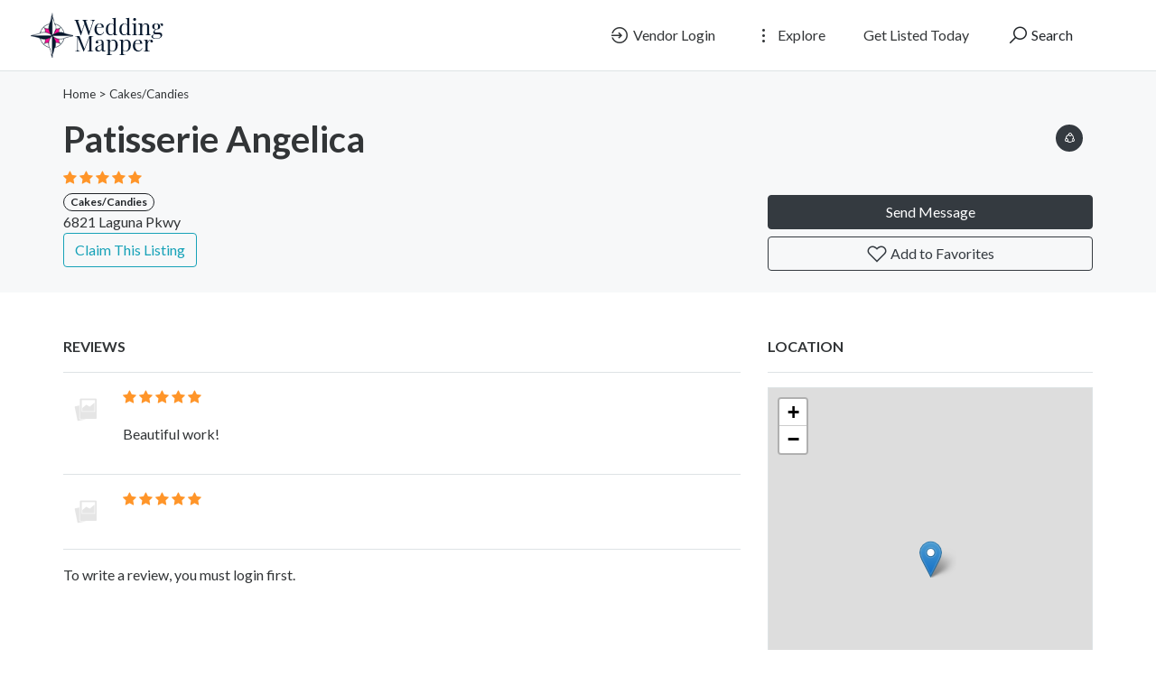

--- FILE ---
content_type: text/html; charset=UTF-8
request_url: https://weddingmapper.com/vendors/192511-patisserie_angelica
body_size: 7828
content:
<!DOCTYPE html>
<!--[if IE 9]><html class="lt-ie10" lang="en"> <![endif]-->
<html lang="en">
<head>
<title>Patisserie Angelica - WeddingMapper.com</title>

<!-- SplideJS CSS -->
<link rel="stylesheet" href="https://weddingmapper.com/templates/js/splide_2.4.21/splide.min.css">


<!-- Bootstrap Lightbox -->
<link rel="stylesheet" href="https://weddingmapper.com/templates/js/lightbox-master/dist/ekko-lightbox.css">

<meta charset="utf-8">
<meta name="viewport" content="width=device-width, initial-scale=1, shrink-to-fit=no">

<!-- favicon -->
<link rel="apple-touch-icon-precomposed" href="https://weddingmapper.com/assets/favicon/favicon-152.png">
<link rel="icon" type="image/png" href="https://weddingmapper.com/assets/favicon/favicon.png">
<meta name="msapplication-TileColor" content="#ffffff">
<meta name="msapplication-TileImage" content="https://weddingmapper.com/assets/favicon/favicon-144.png">

<!-- css -->
<link rel="stylesheet" href="https://stackpath.bootstrapcdn.com/bootstrap/4.3.1/css/bootstrap.min.css">
<link rel="stylesheet" href="https://cdnjs.cloudflare.com/ajax/libs/select2/4.0.8/css/select2.min.css">
<link rel="stylesheet" href="https://weddingmapper.com/templates/js/raty/jquery.raty.css">
<link rel="stylesheet" href="https://weddingmapper.com/templates/css/line-awesome/css/line-awesome.min.css" media="print" onload="this.media='all'; this.onload=null;">
<link rel="stylesheet" href="https://weddingmapper.com/templates/css/styles.css">

<!-- javascript -->
<script src="https://ajax.googleapis.com/ajax/libs/jquery/3.5.1/jquery.min.js"></script>
<script src="https://cdnjs.cloudflare.com/ajax/libs/select2/4.0.8/js/select2.min.js"></script>


<!-- CSRF -->
<script>
// add CSRF token in the headers of all requests
$.ajaxSetup({
	headers: {
		'X-CSRF-Token': '01tdpomillsghi26b8fv25e6dl',
		'X-Ajax-Setup': 1
	}
});
</script>

<!-- baseurl -->
<script>
var baseurl = 'https://weddingmapper.com';
</script>

<!-- custom functions -->
<script>
// iframe escape
if (top != self) top.location.replace(location);

// test if cookie is enabled
function cookieEnabled() {
	// Quick test if browser has cookieEnabled host property
	if (navigator.cookieEnabled) {
		return true;
	}

	// Create cookie
	document.cookie = "cookietest=1";
	var ret = document.cookie.indexOf("cookietest=") != -1;

	// Delete cookie
	document.cookie = "cookietest=1; expires=Thu, 01-Jan-1970 00:00:01 GMT";

	return ret;
}

// test if localstorage is available
function lsTest(){
    var test = 'test';
    try {
        localStorage.setItem(test, test);
        localStorage.removeItem(test);
        return true;
    } catch(e) {
        return false;
    }
}

// createCookie
function createCookie(name, value, days) {
    var expires;
    var cookie_path;
	var path = "/";

    if (days) {
        var date = new Date();
        date.setTime(date.getTime() + (days * 24 * 60 * 60 * 1000));
        expires = "; expires=" + date.toUTCString();
    } else {
        expires = "";
    }

	if (path != '') {
		cookie_path = "; path=" + path;
	} else {
		cookie_path = "";
	}

    document.cookie = name + "=" + value + expires + cookie_path;
}

// delete_cookie
function delete_cookie(name) {
	createCookie(name, "", -100);
}

// getCookie
function getCookie(name) {
	var nameEQ = name + "=";
	var ca = document.cookie.split(';');

	for(var i=0;i < ca.length;i++) {
		var c = ca[i];
		while (c.charAt(0)==' ') c = c.substring(1,c.length);
		if (c.indexOf(nameEQ) == 0) return c.substring(nameEQ.length,c.length);
	}

	return null;
}

// check if string is JSON
function IsJsonString(str) {
	try {
		JSON.parse(str);
	} catch (e) {
		return false;
	}

	return true;
}

// add to Favorites
function addToFavorites() {
	$('.add-to-favorites').on('click', function(e){
					window.location.href = 'https://weddingmapper.com/user/sign-in';
				});
}
</script>

<!-- Maps -->
<script>
	// OpenStreetMap Maps options
	var map_provider_options = {

	}
	</script>	<!-- CSS -->
	<link rel="stylesheet" href="https://cdnjs.cloudflare.com/ajax/libs/leaflet/1.3.1/leaflet.css">
	
	<!-- Javascript -->
	<script src="https://cdnjs.cloudflare.com/ajax/libs/leaflet/1.3.1/leaflet.js"></script>
	<script src="https://weddingmapper.com/assets/js/leaflet-providers.js"></script>

	<meta http-equiv="Cache-control" content="public">
<link rel="stylesheet" href="https://weddingmapper.com/templates/css/custom.css"> 
<!-- Google tag (gtag.js) -->
<script async src="https://www.googletagmanager.com/gtag/js?id=G-77E83HBNPP"></script>
<script>
  window.dataLayer = window.dataLayer || [];
  function gtag(){dataLayer.push(arguments);}
  gtag('js', new Date());

  gtag('config', 'G-77E83HBNPP');
</script>
<!-- Meta data -->
<meta name="description" content="">

<!-- Canonical URL -->
<link rel="canonical" href="https://weddingmapper.com/vendors/v-192511">

<!-- Open Graph data -->
<meta property="og:title" content="Patisserie Angelica - WeddingMapper.com">
<meta property="og:url" content="https://weddingmapper.com/vendors/v-192511">
<meta property="og:type" content="place">
<meta property="og:description" content="">

</head>
<body class="tpl-listing">
<div id="fb-root"></div>
<script>(function(d, s, id) {
  var js, fjs = d.getElementsByTagName(s)[0];
  if (d.getElementById(id)) return;
  js = d.createElement(s); js.id = id;
  js.src = 'https://connect.facebook.net/en_US/sdk.js#xfbml=1&version=v3.1';
  fjs.parentNode.insertBefore(js, fjs);
}(document, 'script', 'facebook-jssdk'));</script>

<script>window.twttr = (function(d, s, id) {
  var js, fjs = d.getElementsByTagName(s)[0],
    t = window.twttr || {};
  if (d.getElementById(id)) return t;
  js = d.createElement(s);
  js.id = id;
  js.src = "https://platform.twitter.com/widgets.js";
  fjs.parentNode.insertBefore(js, fjs);

  t._e = [];
  t.ready = function(f) {
    t._e.push(f);
  };

  return t;
}(document, "script", "twitter-wjs"));</script><!-- Preloader -->
<div class="preloader"></div>

<!-- Navbar -->
<nav id="header-nav" class="navbar navbar-expand-md fixed-top" style="z-index:2000;">
	<div class="container-fluid">
		<!-- Brand -->
		<a class="navbar-brand" href="https://weddingmapper.com">
			<img class="logo" src="https://weddingmapper.com/assets/imgs/logo.png" alt="WeddingMapper.com" width="159">
		</a>

		<!-- Toggler button -->
		<button class="navbar-toggler text-dark" type="button" data-toggle="collapse" data-target="#navbarSupportedContent" aria-controls="navbarSupportedContent" aria-expanded="false" aria-label="Toggle navigation">
			<i class="las la-bars"></i>
		</button>

		<!-- Navbar collapsible -->
		<div id="navbarSupportedContent" class="collapse navbar-collapse flex-column  mr-md-5">
			<ul class="navbar-nav ml-auto">
									<li class="nav-item mr-md-3">
						<a href="https://weddingmapper.com/user/sign-in" id="navbarBtnSignIn" class="btn text-dark"><i class="las la-sign-in-alt"></i> Vendor Login</a>
					</li>

					<li class="nav-item dropdown mr-md-3">
						<a href="#" id="exploreDropdown" class="btn text-dark" role="button" data-toggle="dropdown" aria-haspopup="true" aria-expanded="false"><i class="las la-ellipsis-v"></i> Explore						</a>

						<div class="dropdown-menu dropdown-menu-right zoomIn animated" aria-labelledby="exploreDropdown">
							<a class="dropdown-item" href="https://weddingmapper.com/categories/">Categories</a>
							<div class="dropdown-divider"></div>
														<a class="dropdown-item" href="https://weddingmapper.com/posts">Blog</a>
						</div>
					</li>

					<li class="nav-item mr-md-3">
						<a href="https://weddingmapper.com/user/register" id="navbarBtnGetListed" class="btn text-dark">Get Listed Today</a>
					</li>
					
				<!-- Search -->
				<li class="nav-item">
					<a href="#" id="navbarBtnSearch" class="btn btn-block"><i class="las la-search"></i> Search</a>
				</li>
			</ul>
		</div>
	</div>
</nav>

<!-- dummy navbar to create padding -->
<div id="header-nav-dummy" class="navbar">
	<!-- Dummy Logo -->
	<a class="navbar-brand" href="">
		<img class="logo" src="https://weddingmapper.com/assets/imgs/logo.png" width="159">
	</a>
</div>

<div id="mainSearch" class="container-fluid p-2 fixed-top bg-light" style="display:none">
	<form action="https://weddingmapper.com/results" class="form-row" method="get">
		<div class="form-row container-fluid">
			<div class="col-md-5 mb-2 mb-md-0">
				<div class="input-group mr-md-2">
					<div class="input-group-prepend">
						<span class="input-group-text bg-white"><i class="las la-search"></i></span>
					</div>
					<input type="text" id="s" class="form-control form-control-lg" name="s" placeholder="Ex: Wedding dress, limo, flowers">
				</div>
			</div>

			<div class="col-md-5 mb-2 mb-md-0">
				<div class="input-group mr-md-2 text-left">
					<select id="city-input" class="form-control form-control-lg" name="city">
													<option value="" disabled selected>City</option>
												</select>
				</div>
			</div>

			<div class="col-md-2 mb-2 mb-md-0">
				<button type="submit" class="btn btn-lg btn-primary btn-block">Search</button>
			</div>
		</div>
	</form>
</div>


<div id="ezoic-pub-ad-placeholder-187"> </div>
<!-- Business Header -->
<div id="business-header" class="container-fluid bg-default p-3 mb-5">
	<!-- Breadcrumbs -->
	<div class="container breadcrumbs">
				<a href="https://weddingmapper.com/">Home</a>

						 > <a href="https://weddingmapper.com/listings/website/online/cakes-candies">Cakes/Candies</a>
					</div>

	<!-- Business Title Area -->
	<div class="container mt-3">
		<div class="row">
			<div class="col-md-6 col-lg-8">
				<div class="row">
					
					<div class="col-lg-9 col-sm-12">
				
					
					
						<h1 id="place-id-192511">Patisserie Angelica </h1>
						
			<!-- Short Description -->
									
						<div class="item-rating" data-rating="5.000000">
							<!-- raty plugin placeholder -->
						</div> 

						<div>
														<a href="https://weddingmapper.com/listings/website/online/cakes-candies" class="badge badge-pill badge-light" style="border: 1px solid #212529">Cakes/Candies</a><br>
							6821 Laguna Pkwy <br>
							<? 
							if(!isOnlineListing($city_name) && !isOnlineListing($state_abbr)) {
								echo $city_name .', '. $state_abbr;
							}
							?>
						</div>

													<a href="https://weddingmapper.com/claim?id=192511" class="btn btn-outline-info">Claim This Listing</a>
													
						
					</div>
				</div>
			</div>

			<div class="col-md-6 col-lg-4 py-2">
				
				<!-- Phone -->
				
				<!-- Social Links -->
				<div class="text-md-right social">
					
					<a href="#" id="shareDropdown" class="mr-2" role="button" data-toggle="dropdown" aria-haspopup="true" aria-expanded="false"><i class="las la-share-alt"></i>
					</a>

					<div class="dropdown-menu dropdown-menu-right zoomIn animated" aria-labelledby="shareDropdown">
						<a target="_blank" href="https://www.facebook.com/sharer/sharer.php?u=https%3A%2F%2Fweddingmapper.com%2Fvendors%2Fv-192511&src=sdkpreparse" class="dropdown-item"><i class="lab la-facebook-f"></i> Facebook</a>

						<div class="dropdown-divider"></div>

						<a class="dropdown-item" href="https://twitter.com/intent/tweet?url=https%3A%2F%2Fweddingmapper.com%2Fvendors%2Fv-192511&text=Patisserie+Angelica"><i class="lab la-twitter"></i> Twitter</a>

					</div>
				</div>
				
			<!-- Contact and Favorites -->
				<div class="mt-5">
					<button type="button" class="btn btn-block btn-dark" data-toggle="modal" data-target="#contact-user-modal">Send Message</button>
					<button type="button" class="add-to-favorites btn btn-block btn-outline-dark" data-listing-id="192511"><i class="lar la-heart"></i> Add to Favorites</button>
				</div>
			</div>
		</div>
	</div>
</div>

<!-- Main Information -->
<div class="container mt-3">
	<div class="row">
		<div class="col-md-6 col-lg-8">


			<!-- Description -->
			
			<!-- Features -->
			
			<!-- Coupons -->
			
			<!-- Gallery -->
										<!-- Reviews -->
				<div id="reviews" class="tab-pane" role="tabpanel">
					<p class="text-dark text-uppercase" style="font-weight:600">Reviews</p>
					<hr>

												<div class="d-flex mb-3">
								<div class="mr-3">
									<a href="https://weddingmapper.com/profile/297745">
										<img src="https://weddingmapper.com/assets/imgs/blank.png" alt=" " class=" profile-thumb rounded-circle">
									</a>
								</div>

								<div class="flex-grow-1">
									<div class="mb-3">
										<div style="line-height:1">
											<a href="https://weddingmapper.com/profile/297745"> </a>
										</div>

										<!--div style="line-height:1">
											<span class="smallest text-muted">April 10, 2012</span>
										</div-->

																					
											<div class="review-rating" data-rating="5.00">
												<!-- .review-rating placeholder -->
											</div>
																				</div>

									<div>
										<p>Beautiful work!</p>									</div>
								</div>
							</div>

							<hr>
													<div class="d-flex mb-3">
								<div class="mr-3">
									<a href="https://weddingmapper.com/profile/250468">
										<img src="https://weddingmapper.com/assets/imgs/blank.png" alt=" " class=" profile-thumb rounded-circle">
									</a>
								</div>

								<div class="flex-grow-1">
									<div class="mb-3">
										<div style="line-height:1">
											<a href="https://weddingmapper.com/profile/250468"> </a>
										</div>

										<!--div style="line-height:1">
											<span class="smallest text-muted">December 29, 2011</span>
										</div-->

																					
											<div class="review-rating" data-rating="5.00">
												<!-- .review-rating placeholder -->
											</div>
																				</div>

									<div>
																			</div>
								</div>
							</div>

							<hr>
						
					<div id="review-form-wrapper" class="mb-5">
													<p>To write a review, you must login first.</p>
												</div>
				</div>
				
			<!-- Similar Listings -->
			
		</div>

		<!-- Sidebar -->
		<div class="col-md-6 col-lg-4">

			<!-- Hours -->
			
<div id="ezoic-pub-ad-placeholder-188"> </div>

			<!-- Map -->
							<p class="text-dark text-uppercase" style="font-weight:600">Location</p>
				<hr>

				<div id="place-map-wrapper" class="mb-5">
					<div id="place-map-canvas" style="width:100%; height:100%"></div>
				</div>
				
						</div>
	</div>
</div>

<!-- modal contact user -->
<div id="contact-user-modal" class="modal fade" tabindex="-1" role="dialog">
	<div class="modal-dialog" role="document">
		<div class="modal-content">
			<div class="modal-header">
				<h5 class="modal-title">
											Send Message										</h5>
				<button type="button" class="close" data-dismiss="modal" aria-label="Close">
					<span aria-hidden="true">&times;</span>
				</button>
			</div>
			<div class="modal-body">
				
				
				<div><strong>Send an email</strong></div>
				<div id="contact-user-result"></div>
				<form id="contact-user-form" method="post">
											<input type="hidden" name="place_id" value="192511">
						<input type="hidden" name="from_page" value="listing">
						<input type="hidden" name="listing_url" value="https://weddingmapper.com/vendors/v-192511">
						
					<div class="form-group">
						<input type="text" id="sender_name" class="form-control" name="sender_name" placeholder="Name" required>
					</div>

					<div class="form-group">
						<input type="email" id="sender_email" class="form-control" name="sender_email" placeholder="Email" required>
					</div>

					<div class="form-group">
						<textarea id="sender_msg" class="form-control" name="sender_msg" rows="5" placeholder="Message" required></textarea>
					</div>
				</form>
			</div>
			<div class="modal-footer">
				<button type="button" id="contact-user-close" class="btn btn-light" data-dismiss="modal">Close</button>
				<button type="button" id="contact-user-cancel" class="btn btn-secondary" data-dismiss="modal">Cancel</button>
				<button type="submit" id="contact-user-submit" class="btn btn-primary">Submit</button>
			</div>
		</div>
	</div>
</div>

<!-- footer -->
	<div class="container ">
		<footer class="pt-4 mt-5 border-top">
			<div class="row">
				<div class="col-md-10 col-sm-12">
<div class="about-dtl">
<img class="footer_logo" src="https://weddingmapper.com/assets/imgs/logo.png" alt="WeddingMapper.com" >
<p>
 provides engaged couples with <b>everything they need to plan their wedding</b>in any destination, anywhere in the world.
</p><p>

Wedding Mapper's<b> <a href="/about">full suite of planning tools</a></b> includes wedding maps, free wedding websites, a vendor manager, guest manager and personalized planning notebook.
</p><p>

Wedding Mapper's unparalleled access to <b><a href="/about">local resources</a> </b> allows couples to connect with vendors/venues in their wedding area, view real weddings, contact newlyweds directly with specific questions and post information to the local community.
</p><p>

No matter where in the world you decide to wed, Wedding Mapper wants to be part of the inspiration and creation of this special time.
</p><p>

<a class="btn btn-dark" href="https://weddingmapper.com/categories">Find a Vendor</a>
</p>

</div>
					<small class="d-block mb-3 text-muted">© 2026 All rights reserved.</small>
									  <div id="ezoic-accreditation-container"></div>
				</div>

				<div class="col-md-2 col-sm-12 "> 
					<h5>About</h5>
					<ul class="list-unstyled text-small">
						<li><a href="https://weddingmapper.com/posts">Blog</a></li> 
						<li><a href="https://weddingmapper.com/contact">Contact</a></li> 
						<li><a href="https://weddingmapper.com/post/press">Press Room</a></li>
						<li><a href="https://weddingmapper.com/post/tou">Terms of Service</a></li>
						<li><a href="https://weddingmapper.com/post/privacy">Privacy Policy</a></li>
						<li><a href="https://weddingmapper.com/post/copyright">Copyright Policy</a></li>
					</ul>
				</div>
			</div>
		</footer>
	</div>
<script>
    window.ezstandalone = window.ezstandalone || {};
    ezstandalone.cmd = ezstandalone.cmd || [];
    ezstandalone.cmd.push(function() {
        ezstandalone.define(187,188);
        ezstandalone.enable();
        ezstandalone.display();
    });
</script>


<!-- external javascript -->
<script src="https://cdnjs.cloudflare.com/ajax/libs/popper.js/1.14.7/umd/popper.min.js"></script>
<script src="https://stackpath.bootstrapcdn.com/bootstrap/4.3.1/js/bootstrap.min.js"></script>
<script src="https://weddingmapper.com/templates/js/raty/jquery.raty.js"></script>
<script src="https://weddingmapper.com/assets/js/jquery-autocomplete/jquery.autocomplete.min.js"></script>
<script src="https://cdnjs.cloudflare.com/ajax/libs/select2/4.0.8/js/i18n/en.js"></script>

<!-- Bootstrap Lightbox -->
<script src="https://weddingmapper.com/templates/js/lightbox-master/dist/ekko-lightbox.min.js"></script>

<!-- SplideJS -->
<script src="https://weddingmapper.com/templates/js/splide_2.4.21/splide.min.js"></script>

<!-- SplideJs Video Extension -->
<script src="https://weddingmapper.com/templates/js/splide-extension-video_0.4.6/splide-extension-video.min.js"></script>

<script>
/*--------------------------------------------------
Add to Favorites
--------------------------------------------------*/
(function(){
	$('.add-to-favorites').on('click', function(e){
					window.location.href = 'https://weddingmapper.com/user/sign-in';
				});
}());

/*--------------------------------------------------
Lightbox
--------------------------------------------------*/
(function(){
	$(document).delegate('*[data-toggle="lightbox"]', 'click', function(event) {
		event.preventDefault();
		$(this).ekkoLightbox();
	});
}());

/*--------------------------------------------------
Carousel
--------------------------------------------------*/

/*--------------------------------------------------
Rating
--------------------------------------------------*/
(function(){
	$('.item-rating').raty({
		readOnly: true,
		score: function() {
			return this.getAttribute('data-rating');
		},
		hints: ['bad', 'poor', 'regular', 'good', 'gorgeous'],
		starType: 'i'
	});

	$('.review-rating').raty({
		readOnly: true,
		score: function() {
			return this.getAttribute('data-rating');
		},
		hints: ['bad', 'poor', 'regular', 'good', 'gorgeous'],
		starType: 'i'
	});

	$('.raty').raty({
		scoreName: 'review_score',
		target : '#hint',
		targetKeep : true,
		hints: ['bad', 'poor', 'regular', 'good', 'gorgeous'],
		starType: 'i'
	});
}());

/*--------------------------------------------------
Review
--------------------------------------------------*/
(function(){
	$('#submit-review').on('click', function() {
		var place_id        = $('#place_id').val();
		var place_name      = $('#place_name').val();
		var place_slug      = $('#place_slug').val();
		var place_city_slug = $('#place_city_slug').val();
		var place_city_id   = $('#place_city_id').val();
		var review_score    = $('input[name=review_score]').val();
		var review          = $('#review').val();
		var url             = 'https://weddingmapper.com/process-review.php';

		// post
		$.post(url, {
			place_id:        place_id,
			place_name:      place_name,
			place_slug:      place_slug,
			place_city_slug: place_city_slug,
			place_city_id:   place_city_id,
			review_score:    review_score,
			review:          review
		}, function(data) {
			$('#review-form').fadeOut();
			// alert(data);
			var form_wrapper = $('#review-form-wrapper');
			var alert_response = $('<div class="alert alert-success"></div>');
			$(alert_response).text(data);
			$(alert_response).hide().appendTo(form_wrapper).fadeIn();
		});
	});
}());

/*--------------------------------------------------
Map
--------------------------------------------------*/
(function(){
	if($('#place-map-wrapper').length) {
							var mymap = L.map("place-map-canvas").setView([38.40489960, -122.82099915], 13);

					L.tileLayer.provider("OpenStreetMap", map_provider_options).addTo(mymap);
					
				var marker = L.marker([38.40489960, -122.82099915]).addTo(mymap);
					}
}());

/*--------------------------------------------------
Contact form
--------------------------------------------------*/
(function(){
	// on show modal
	$('#contact-user-modal').on('show.bs.modal', function (e) {
		$('#contact-user-submit').show();
		$('#contact-user-close').hide();
		$('#contact-user-cancel').show();
	});

	// on hide modal
	$('#contact-user-modal').on('hide.bs.modal', function (e) {
		$('#contact-user-form').show(120);
		$('#contact-user-result').empty();
	});

	// on submit
	$('#contact-user-submit').on('click', function(e) {
		e.preventDefault();

		// check validity
		if($('#contact-user-form')[0].checkValidity()) {
			// vars
			var modal = $('#contact-user-modal');
			var post_url = 'https://weddingmapper.com/send-msg.php';
			var spinner = '<i class="las la-spinner la-spin"></i> Wait';

			// buttons and spinner
			$('#contact-user-result').show();
			$('#contact-user-form').hide(120);
			$('#contact-user-result').html(spinner);
			$('#contact-user-submit').hide();
			$('#contact-user-cancel').hide();
			$('#contact-user-close').show();

			// post
			$.post(post_url, { params: $('#contact-user-form').serialize() }, function(data) {
				$('#contact-user-result').empty().html(data).fadeIn();
			});
		}

		else {
			$('#contact-user-form')[0].reportValidity();
		}
	});
}());
</script><script>
/*--------------------------------------------------
Navbar
--------------------------------------------------*/
(function(){
			// select2 config
		$('#city-input').select2({
			ajax: {
				url: 'https://weddingmapper.com/_return_cities_select2.php',
				dataType: 'json',
				type: "POST",
				delay: 250,
				data: function (params) {
					return {
						query: params.term,
						page: params.page
					};
				}
			},
			escapeMarkup: function (markup) { return markup; },
			minimumInputLength: 1,
			dropdownAutoWidth : true,
			placeholder: "City",
			allowClear: true,
			language: "en"
		});

		// change x mark and add event handler to clear cookies
		$('#city-input').on("select2:unselect", function(e) {
			delete_cookie('city_id');
		});

		$('#city-input').on("select2:select", function(e) {
			$('.select2-selection__clear').empty().html('<i class="las la-times" aria-hidden="true"></i>');
		});
	
	// add margin top in full screen mode
	if($(window).width() > 768) {
		// get header height
		var height = $('#header-nav').outerHeight(true);

		// add margin equal to height
		$('#mainSearch').removeAttr('style').css({
			"margin-top": height,
			"display": "none"
		});
	}

	// in mobile view..
	else {
		// remove class fixed-top
		$('#mainSearch').removeClass().addClass('container-fluid p-2');

		// get header height
		var height = $('#header-nav').outerHeight(true);

		// add margin equal to height
		$('#mainSearch').removeAttr('style').css({
			"margin-top": height,
			"display": "none"
		});

		//$('#header-nav-dummy').hide();
	}

	// when clicking outside search form, hide search form
	$('#mainSearch').on('click', function(e) {
		e.stopPropagation();
	});

	$(window).on('click', function(e) {
		if(e.target.type != 'search' && e.target.type != '') {
			$('#mainSearch').slideUp('fast');
		}
	});

	// toggle search visibility
	$('#navbarBtnSearch').on('click', function(e) {
		// stop click propagation so that it doesn't bubble up and trigger a click on window which would hide the search
		e.stopPropagation();

		if($(window).width() < 769) {
			// add margin equal to height
			var height = $('#header-nav').outerHeight(true);
			var height_dummy = $('#header-nav-dummy').outerHeight(true);

			height = height - height_dummy;
			console.log($('#mainSearch').attr('style'));

			$('#mainSearch').removeAttr('style').css({
				"margin-top": height,
				"display": "none"
			});

			//$('#header-nav-dummy').hide();
		}

		// toggle proper
		$('#mainSearch').slideToggle('fast');
	});

	
	}());

/*--------------------------------------------------
Language selector
--------------------------------------------------*/
(function(){
	$('#language-selector select').on('change', function(e){
		createCookie('user_language', $('#language-selector select').val(), 365);
		location.reload(true);
	});
}());
</script>
<script defer src="https://static.cloudflareinsights.com/beacon.min.js/vcd15cbe7772f49c399c6a5babf22c1241717689176015" integrity="sha512-ZpsOmlRQV6y907TI0dKBHq9Md29nnaEIPlkf84rnaERnq6zvWvPUqr2ft8M1aS28oN72PdrCzSjY4U6VaAw1EQ==" data-cf-beacon='{"version":"2024.11.0","token":"72bf5b27c61e4fb398a04ccf78f2e729","r":1,"server_timing":{"name":{"cfCacheStatus":true,"cfEdge":true,"cfExtPri":true,"cfL4":true,"cfOrigin":true,"cfSpeedBrain":true},"location_startswith":null}}' crossorigin="anonymous"></script>
</body>
</html>